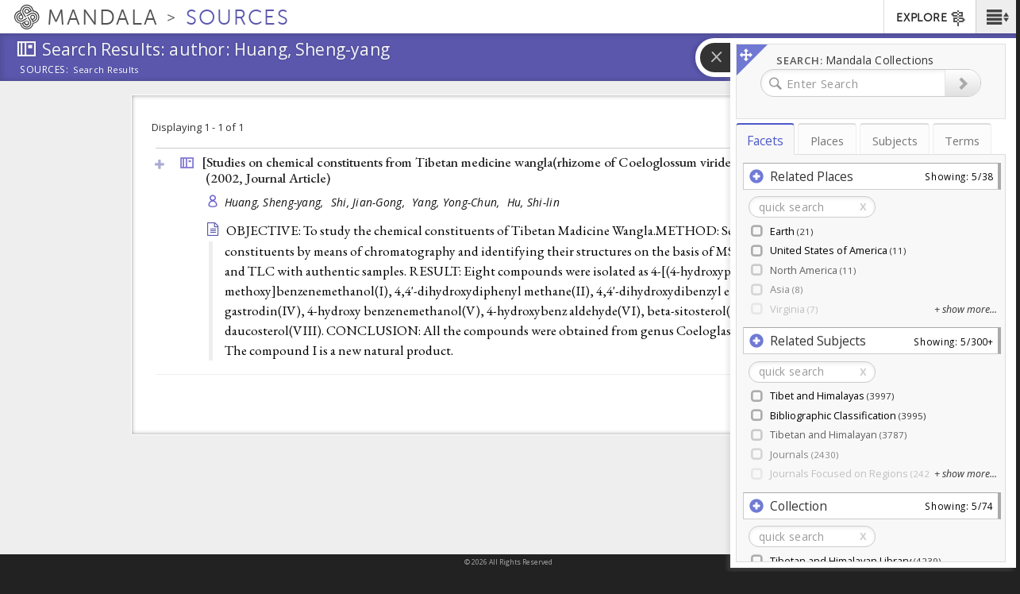

--- FILE ---
content_type: text/plain;charset=utf-8
request_url: https://mandala-solr-proxy.internal.lib.virginia.edu/solr/kmterms/select?&q=13735&sort=header_ssort+ASC&df=ancestor_id_pol.admin.hier_path&fq=level_pol.admin.hier_i:[2+TO+3]&fq={!tag=children}level_pol.admin.hier_i:[2+TO+2]&facet.mincount=2&facet.limit=-1&facet.field={!ex=children}ancestor_id_pol.admin.hier_path&fl=header:name_eng_latin,header,id,ancestor_id_pol.admin.hier_path,ancestor_ids_pol.admin.hier,ancestors_pol.admin.hier,ancestor_id_closest_pol.admin.hier_path,ancestors_closest_pol.admin.hier,level_pol.admin.hier_i,related_places_feature_type_s,related_places_relation_label_s,associated_subject_ids,related_subjects_t&facet=true&wt=json&limit=2000&indent=true&wt=json&json.wrf=jQuery112409219745796004357_1768999033418&rows=2000&_=1768999033428
body_size: 680
content:
jQuery112409219745796004357_1768999033418({
  "responseHeader":{
    "status":0,
    "QTime":0,
    "params":{
      "df":"ancestor_id_pol.admin.hier_path",
      "facet.field":"{!ex=children}ancestor_id_pol.admin.hier_path",
      "indent":"true",
      "fl":"header:name_eng_latin,header,id,ancestor_id_pol.admin.hier_path,ancestor_ids_pol.admin.hier,ancestors_pol.admin.hier,ancestor_id_closest_pol.admin.hier_path,ancestors_closest_pol.admin.hier,level_pol.admin.hier_i,related_places_feature_type_s,related_places_relation_label_s,associated_subject_ids,related_subjects_t",
      "sort":"header_ssort ASC",
      "fq":["level_pol.admin.hier_i:[2 TO 3]",
        "{!tag=children}level_pol.admin.hier_i:[2 TO 2]"],
      "rows":"2000",
      "q":"13735",
      "facet.limit":"-1",
      "json.wrf":"jQuery112409219745796004357_1768999033418",
      "limit":"2000",
      "facet.mincount":"2",
      "facet":"true",
      "wt":["json",
        "json"],
      "_":"1768999033428"}},
  "response":{"numFound":7,"start":0,"docs":[
      {
        "id":"places-13738",
        "header":"Africa",
        "level_pol.admin.hier_i":2,
        "ancestor_id_pol.admin.hier_path":"13735/13738",
        "ancestors_pol.admin.hier":["Earth",
          "Africa"],
        "ancestor_ids_pol.admin.hier":[13735,
          13738]},
      {
        "id":"places-13742",
        "header":"Antarctica",
        "level_pol.admin.hier_i":2,
        "ancestor_id_pol.admin.hier_path":"13735/13742",
        "ancestors_pol.admin.hier":["Earth",
          "Antarctica"],
        "ancestor_ids_pol.admin.hier":[13735,
          13742]},
      {
        "id":"places-13740",
        "header":"Asia",
        "level_pol.admin.hier_i":2,
        "ancestor_id_pol.admin.hier_path":"13735/13740",
        "ancestors_pol.admin.hier":["Earth",
          "Asia"],
        "ancestor_ids_pol.admin.hier":[13735,
          13740]},
      {
        "id":"places-13739",
        "header":"Europe",
        "level_pol.admin.hier_i":2,
        "ancestor_id_pol.admin.hier_path":"13735/13739",
        "ancestors_pol.admin.hier":["Earth",
          "Europe"],
        "ancestor_ids_pol.admin.hier":[13735,
          13739]},
      {
        "id":"places-13736",
        "header":"North America",
        "level_pol.admin.hier_i":2,
        "ancestor_id_pol.admin.hier_path":"13735/13736",
        "ancestors_pol.admin.hier":["Earth",
          "North America"],
        "ancestor_ids_pol.admin.hier":[13735,
          13736]},
      {
        "id":"places-13741",
        "header":"Oceania",
        "level_pol.admin.hier_i":2,
        "ancestor_id_pol.admin.hier_path":"13735/13741",
        "ancestors_pol.admin.hier":["Earth",
          "Oceania"],
        "ancestor_ids_pol.admin.hier":[13735,
          13741]},
      {
        "id":"places-13737",
        "header":"South America",
        "level_pol.admin.hier_i":2,
        "ancestor_id_pol.admin.hier_path":"13735/13737",
        "ancestors_pol.admin.hier":["Earth",
          "South America"],
        "ancestor_ids_pol.admin.hier":[13735,
          13737]}]
  },
  "facet_counts":{
    "facet_queries":{},
    "facet_fields":{
      "ancestor_id_pol.admin.hier_path":[
        "13735",220,
        "13735/13736",30,
        "13735/13737",15,
        "13735/13738",56,
        "13735/13739",52,
        "13735/13740",45,
        "13735/13741",21]},
    "facet_ranges":{},
    "facet_intervals":{},
    "facet_heatmaps":{}}})
